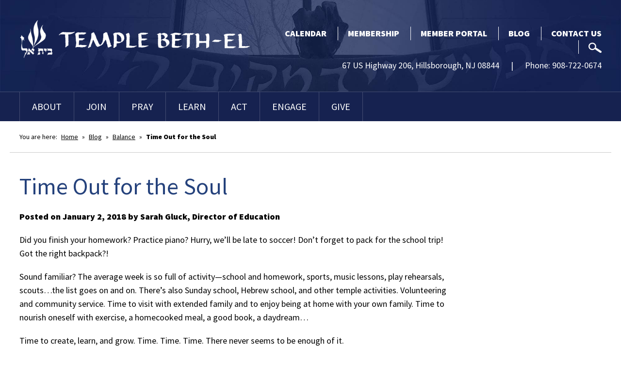

--- FILE ---
content_type: text/html; charset=UTF-8
request_url: https://www.ourbethel.org/2018/01/time-out-for-the-soul/
body_size: 14013
content:
<!DOCTYPE html>
<!--[if IEMobile 7 ]> <html dir="ltr" lang="en" prefix="og: https://ogp.me/ns#"class="no-js iem7"> <![endif]-->
<!--[if lt IE 7 ]> <html dir="ltr" lang="en" prefix="og: https://ogp.me/ns#" class="no-js ie6"> <![endif]-->
<!--[if IE 7 ]>    <html dir="ltr" lang="en" prefix="og: https://ogp.me/ns#" class="no-js ie7"> <![endif]-->
<!--[if IE 8 ]>    <html dir="ltr" lang="en" prefix="og: https://ogp.me/ns#" class="no-js ie8"> <![endif]-->
<!--[if (gte IE 9)|(gt IEMobile 7)|!(IEMobile)|!(IE)]><!--><html dir="ltr" lang="en" prefix="og: https://ogp.me/ns#" class="no-js"><!--<![endif]-->

<head>

    <meta charset="utf-8">
    <title>Time Out for the Soul | Temple Beth-El - Reform Temple in Somerset County, NJTemple Beth-El</title>
    <meta name="viewport" content="width=device-width, initial-scale=1.0">
    <meta name="description" content="">
    <meta name="author" content="">

	<!-- Open graph tags -->
        <meta property="og:title" content="Time Out for the Soul" />
	<meta property="og:description" content="" />
    <meta property="og:url" content="https://www.ourbethel.org/2018/01/time-out-for-the-soul/" />
    <meta property="og:image:url" content="" />
    <meta property="og:image:type" content="image/jpeg" />
	<meta property="og:image:width" content="1500" />
	<meta property="og:image:height" content="788" />
    
	<!-- CSS -->
    <link type="text/css" href="https://www.ourbethel.org/wp-content/themes/ourbethel/css/bootstrap.min.css" rel="stylesheet">
    <link type="text/css" href="https://www.ourbethel.org/wp-content/themes/ourbethel/style.css" rel="stylesheet" media="screen">
    <link type="text/css" href="https://www.ourbethel.org/wp-content/themes/ourbethel/navigation.css" rel="stylesheet" media="screen">

    <!-- HTML5 shim, for IE6-8 support of HTML5 elements -->
    <!--[if lt IE 9]><script src="http://html5shim.googlecode.com/svn/trunk/html5.js"></script><![endif]-->

    <!-- Favicon and touch icons -->
    <link rel="apple-touch-icon-precomposed" sizes="144x144" href="https://www.ourbethel.org/wp-content/themes/ourbethel/icons/apple-touch-icon-144-precomposed.png">
    <link rel="apple-touch-icon-precomposed" sizes="114x114" href="https://www.ourbethel.org/wp-content/themes/ourbethel/icons/apple-touch-icon-114-precomposed.png">
	<link rel="apple-touch-icon-precomposed" sizes="72x72" href="https://www.ourbethel.org/wp-content/themes/ourbethel/icons/apple-touch-icon-72-precomposed.png">
	<link rel="apple-touch-icon-precomposed" href="https://www.ourbethel.org/wp-content/themes/ourbethel/icons/apple-touch-icon-57-precomposed.png">
	<link rel="shortcut icon" href="https://www.ourbethel.org/wp-content/themes/ourbethel/icons/favicon.png">
    
    <!-- Google Fonts -->
	<link rel="preconnect" href="https://fonts.googleapis.com">
	<link rel="preconnect" href="https://fonts.gstatic.com" crossorigin>
	<link href="https://fonts.googleapis.com/css2?family=Source+Sans+Pro:ital,wght@0,200;0,300;0,400;0,600;0,900;1,200;1,300;1,400;1,600;1,700;1,900&display=swap" rel="stylesheet">
    
	<!-- Google tag (gtag.js) -->
	<script async src="https://www.googletagmanager.com/gtag/js?id=G-MHCFY7868W"></script>
	<script>
	  window.dataLayer = window.dataLayer || [];
	  function gtag(){dataLayer.push(arguments);}
	  gtag('js', new Date());

	  gtag('config', 'G-MHCFY7868W');
	</script>
    
    <!-- Feeds -->
    <link rel="pingback" href="https://www.ourbethel.org/xmlrpc.php" />
    <link rel="alternate" type="application/rss+xml" title="Temple Beth-El" href="https://www.ourbethel.org/feed/" />
    <link rel="alternate" type="application/atom+xml" title="Temple Beth-El" href="https://www.ourbethel.org/feed/atom/" />

	<!-- Wordpress head functions -->    
        
		<!-- All in One SEO 4.9.3 - aioseo.com -->
	<meta name="robots" content="max-image-preview:large" />
	<meta name="author" content="Amy Rubin"/>
	<link rel="canonical" href="https://www.ourbethel.org/2018/01/time-out-for-the-soul/" />
	<meta name="generator" content="All in One SEO (AIOSEO) 4.9.3" />
		<meta property="og:locale" content="en_US" />
		<meta property="og:site_name" content="Temple Beth-El | Reform Temple in Somerset County, NJ" />
		<meta property="og:type" content="article" />
		<meta property="og:title" content="Time Out for the Soul | Temple Beth-El - Reform Temple in Somerset County, NJ" />
		<meta property="og:url" content="https://www.ourbethel.org/2018/01/time-out-for-the-soul/" />
		<meta property="article:published_time" content="2018-01-02T19:32:13+00:00" />
		<meta property="article:modified_time" content="2018-01-02T19:32:13+00:00" />
		<meta name="twitter:card" content="summary" />
		<meta name="twitter:title" content="Time Out for the Soul | Temple Beth-El - Reform Temple in Somerset County, NJ" />
		<script type="application/ld+json" class="aioseo-schema">
			{"@context":"https:\/\/schema.org","@graph":[{"@type":"Article","@id":"https:\/\/www.ourbethel.org\/2018\/01\/time-out-for-the-soul\/#article","name":"Time Out for the Soul | Temple Beth-El - Reform Temple in Somerset County, NJ","headline":"Time Out for the Soul","author":{"@id":"https:\/\/www.ourbethel.org\/author\/amyr\/#author"},"publisher":{"@id":"https:\/\/www.ourbethel.org\/#organization"},"datePublished":"2018-01-02T14:32:13-05:00","dateModified":"2018-01-02T14:32:13-05:00","inLanguage":"en","mainEntityOfPage":{"@id":"https:\/\/www.ourbethel.org\/2018\/01\/time-out-for-the-soul\/#webpage"},"isPartOf":{"@id":"https:\/\/www.ourbethel.org\/2018\/01\/time-out-for-the-soul\/#webpage"},"articleSection":"Balance, Parenting, Shabbat"},{"@type":"BreadcrumbList","@id":"https:\/\/www.ourbethel.org\/2018\/01\/time-out-for-the-soul\/#breadcrumblist","itemListElement":[{"@type":"ListItem","@id":"https:\/\/www.ourbethel.org#listItem","position":1,"name":"Home","item":"https:\/\/www.ourbethel.org","nextItem":{"@type":"ListItem","@id":"https:\/\/www.ourbethel.org\/balance\/#listItem","name":"Balance"}},{"@type":"ListItem","@id":"https:\/\/www.ourbethel.org\/balance\/#listItem","position":2,"name":"Balance","item":"https:\/\/www.ourbethel.org\/balance\/","nextItem":{"@type":"ListItem","@id":"https:\/\/www.ourbethel.org\/2018\/01\/time-out-for-the-soul\/#listItem","name":"Time Out for the Soul"},"previousItem":{"@type":"ListItem","@id":"https:\/\/www.ourbethel.org#listItem","name":"Home"}},{"@type":"ListItem","@id":"https:\/\/www.ourbethel.org\/2018\/01\/time-out-for-the-soul\/#listItem","position":3,"name":"Time Out for the Soul","previousItem":{"@type":"ListItem","@id":"https:\/\/www.ourbethel.org\/balance\/#listItem","name":"Balance"}}]},{"@type":"Organization","@id":"https:\/\/www.ourbethel.org\/#organization","name":"Temple Beth-El","description":"Reform Temple in Somerset County, NJ","url":"https:\/\/www.ourbethel.org\/"},{"@type":"Person","@id":"https:\/\/www.ourbethel.org\/author\/amyr\/#author","url":"https:\/\/www.ourbethel.org\/author\/amyr\/","name":"Amy Rubin","image":{"@type":"ImageObject","@id":"https:\/\/www.ourbethel.org\/2018\/01\/time-out-for-the-soul\/#authorImage","url":"https:\/\/secure.gravatar.com\/avatar\/3149cb9ff326ca10489d720a936c069bc44c0893cd85f8a33b0247b2bfbd189c?s=96&d=mm&r=g","width":96,"height":96,"caption":"Amy Rubin"}},{"@type":"WebPage","@id":"https:\/\/www.ourbethel.org\/2018\/01\/time-out-for-the-soul\/#webpage","url":"https:\/\/www.ourbethel.org\/2018\/01\/time-out-for-the-soul\/","name":"Time Out for the Soul | Temple Beth-El - Reform Temple in Somerset County, NJ","inLanguage":"en","isPartOf":{"@id":"https:\/\/www.ourbethel.org\/#website"},"breadcrumb":{"@id":"https:\/\/www.ourbethel.org\/2018\/01\/time-out-for-the-soul\/#breadcrumblist"},"author":{"@id":"https:\/\/www.ourbethel.org\/author\/amyr\/#author"},"creator":{"@id":"https:\/\/www.ourbethel.org\/author\/amyr\/#author"},"datePublished":"2018-01-02T14:32:13-05:00","dateModified":"2018-01-02T14:32:13-05:00"},{"@type":"WebSite","@id":"https:\/\/www.ourbethel.org\/#website","url":"https:\/\/www.ourbethel.org\/","name":"Temple Beth-El","description":"Reform Temple in Somerset County, NJ","inLanguage":"en","publisher":{"@id":"https:\/\/www.ourbethel.org\/#organization"}}]}
		</script>
		<!-- All in One SEO -->

<link rel="alternate" title="oEmbed (JSON)" type="application/json+oembed" href="https://www.ourbethel.org/wp-json/oembed/1.0/embed?url=https%3A%2F%2Fwww.ourbethel.org%2F2018%2F01%2Ftime-out-for-the-soul%2F" />
<link rel="alternate" title="oEmbed (XML)" type="text/xml+oembed" href="https://www.ourbethel.org/wp-json/oembed/1.0/embed?url=https%3A%2F%2Fwww.ourbethel.org%2F2018%2F01%2Ftime-out-for-the-soul%2F&#038;format=xml" />
<style id='wp-img-auto-sizes-contain-inline-css' type='text/css'>
img:is([sizes=auto i],[sizes^="auto," i]){contain-intrinsic-size:3000px 1500px}
/*# sourceURL=wp-img-auto-sizes-contain-inline-css */
</style>
<style id='wp-emoji-styles-inline-css' type='text/css'>

	img.wp-smiley, img.emoji {
		display: inline !important;
		border: none !important;
		box-shadow: none !important;
		height: 1em !important;
		width: 1em !important;
		margin: 0 0.07em !important;
		vertical-align: -0.1em !important;
		background: none !important;
		padding: 0 !important;
	}
/*# sourceURL=wp-emoji-styles-inline-css */
</style>
<style id='wp-block-library-inline-css' type='text/css'>
:root{--wp-block-synced-color:#7a00df;--wp-block-synced-color--rgb:122,0,223;--wp-bound-block-color:var(--wp-block-synced-color);--wp-editor-canvas-background:#ddd;--wp-admin-theme-color:#007cba;--wp-admin-theme-color--rgb:0,124,186;--wp-admin-theme-color-darker-10:#006ba1;--wp-admin-theme-color-darker-10--rgb:0,107,160.5;--wp-admin-theme-color-darker-20:#005a87;--wp-admin-theme-color-darker-20--rgb:0,90,135;--wp-admin-border-width-focus:2px}@media (min-resolution:192dpi){:root{--wp-admin-border-width-focus:1.5px}}.wp-element-button{cursor:pointer}:root .has-very-light-gray-background-color{background-color:#eee}:root .has-very-dark-gray-background-color{background-color:#313131}:root .has-very-light-gray-color{color:#eee}:root .has-very-dark-gray-color{color:#313131}:root .has-vivid-green-cyan-to-vivid-cyan-blue-gradient-background{background:linear-gradient(135deg,#00d084,#0693e3)}:root .has-purple-crush-gradient-background{background:linear-gradient(135deg,#34e2e4,#4721fb 50%,#ab1dfe)}:root .has-hazy-dawn-gradient-background{background:linear-gradient(135deg,#faaca8,#dad0ec)}:root .has-subdued-olive-gradient-background{background:linear-gradient(135deg,#fafae1,#67a671)}:root .has-atomic-cream-gradient-background{background:linear-gradient(135deg,#fdd79a,#004a59)}:root .has-nightshade-gradient-background{background:linear-gradient(135deg,#330968,#31cdcf)}:root .has-midnight-gradient-background{background:linear-gradient(135deg,#020381,#2874fc)}:root{--wp--preset--font-size--normal:16px;--wp--preset--font-size--huge:42px}.has-regular-font-size{font-size:1em}.has-larger-font-size{font-size:2.625em}.has-normal-font-size{font-size:var(--wp--preset--font-size--normal)}.has-huge-font-size{font-size:var(--wp--preset--font-size--huge)}.has-text-align-center{text-align:center}.has-text-align-left{text-align:left}.has-text-align-right{text-align:right}.has-fit-text{white-space:nowrap!important}#end-resizable-editor-section{display:none}.aligncenter{clear:both}.items-justified-left{justify-content:flex-start}.items-justified-center{justify-content:center}.items-justified-right{justify-content:flex-end}.items-justified-space-between{justify-content:space-between}.screen-reader-text{border:0;clip-path:inset(50%);height:1px;margin:-1px;overflow:hidden;padding:0;position:absolute;width:1px;word-wrap:normal!important}.screen-reader-text:focus{background-color:#ddd;clip-path:none;color:#444;display:block;font-size:1em;height:auto;left:5px;line-height:normal;padding:15px 23px 14px;text-decoration:none;top:5px;width:auto;z-index:100000}html :where(.has-border-color){border-style:solid}html :where([style*=border-top-color]){border-top-style:solid}html :where([style*=border-right-color]){border-right-style:solid}html :where([style*=border-bottom-color]){border-bottom-style:solid}html :where([style*=border-left-color]){border-left-style:solid}html :where([style*=border-width]){border-style:solid}html :where([style*=border-top-width]){border-top-style:solid}html :where([style*=border-right-width]){border-right-style:solid}html :where([style*=border-bottom-width]){border-bottom-style:solid}html :where([style*=border-left-width]){border-left-style:solid}html :where(img[class*=wp-image-]){height:auto;max-width:100%}:where(figure){margin:0 0 1em}html :where(.is-position-sticky){--wp-admin--admin-bar--position-offset:var(--wp-admin--admin-bar--height,0px)}@media screen and (max-width:600px){html :where(.is-position-sticky){--wp-admin--admin-bar--position-offset:0px}}

/*# sourceURL=wp-block-library-inline-css */
</style><style id='global-styles-inline-css' type='text/css'>
:root{--wp--preset--aspect-ratio--square: 1;--wp--preset--aspect-ratio--4-3: 4/3;--wp--preset--aspect-ratio--3-4: 3/4;--wp--preset--aspect-ratio--3-2: 3/2;--wp--preset--aspect-ratio--2-3: 2/3;--wp--preset--aspect-ratio--16-9: 16/9;--wp--preset--aspect-ratio--9-16: 9/16;--wp--preset--color--black: #000000;--wp--preset--color--cyan-bluish-gray: #abb8c3;--wp--preset--color--white: #ffffff;--wp--preset--color--pale-pink: #f78da7;--wp--preset--color--vivid-red: #cf2e2e;--wp--preset--color--luminous-vivid-orange: #ff6900;--wp--preset--color--luminous-vivid-amber: #fcb900;--wp--preset--color--light-green-cyan: #7bdcb5;--wp--preset--color--vivid-green-cyan: #00d084;--wp--preset--color--pale-cyan-blue: #8ed1fc;--wp--preset--color--vivid-cyan-blue: #0693e3;--wp--preset--color--vivid-purple: #9b51e0;--wp--preset--gradient--vivid-cyan-blue-to-vivid-purple: linear-gradient(135deg,rgb(6,147,227) 0%,rgb(155,81,224) 100%);--wp--preset--gradient--light-green-cyan-to-vivid-green-cyan: linear-gradient(135deg,rgb(122,220,180) 0%,rgb(0,208,130) 100%);--wp--preset--gradient--luminous-vivid-amber-to-luminous-vivid-orange: linear-gradient(135deg,rgb(252,185,0) 0%,rgb(255,105,0) 100%);--wp--preset--gradient--luminous-vivid-orange-to-vivid-red: linear-gradient(135deg,rgb(255,105,0) 0%,rgb(207,46,46) 100%);--wp--preset--gradient--very-light-gray-to-cyan-bluish-gray: linear-gradient(135deg,rgb(238,238,238) 0%,rgb(169,184,195) 100%);--wp--preset--gradient--cool-to-warm-spectrum: linear-gradient(135deg,rgb(74,234,220) 0%,rgb(151,120,209) 20%,rgb(207,42,186) 40%,rgb(238,44,130) 60%,rgb(251,105,98) 80%,rgb(254,248,76) 100%);--wp--preset--gradient--blush-light-purple: linear-gradient(135deg,rgb(255,206,236) 0%,rgb(152,150,240) 100%);--wp--preset--gradient--blush-bordeaux: linear-gradient(135deg,rgb(254,205,165) 0%,rgb(254,45,45) 50%,rgb(107,0,62) 100%);--wp--preset--gradient--luminous-dusk: linear-gradient(135deg,rgb(255,203,112) 0%,rgb(199,81,192) 50%,rgb(65,88,208) 100%);--wp--preset--gradient--pale-ocean: linear-gradient(135deg,rgb(255,245,203) 0%,rgb(182,227,212) 50%,rgb(51,167,181) 100%);--wp--preset--gradient--electric-grass: linear-gradient(135deg,rgb(202,248,128) 0%,rgb(113,206,126) 100%);--wp--preset--gradient--midnight: linear-gradient(135deg,rgb(2,3,129) 0%,rgb(40,116,252) 100%);--wp--preset--font-size--small: 13px;--wp--preset--font-size--medium: 20px;--wp--preset--font-size--large: 36px;--wp--preset--font-size--x-large: 42px;--wp--preset--spacing--20: 0.44rem;--wp--preset--spacing--30: 0.67rem;--wp--preset--spacing--40: 1rem;--wp--preset--spacing--50: 1.5rem;--wp--preset--spacing--60: 2.25rem;--wp--preset--spacing--70: 3.38rem;--wp--preset--spacing--80: 5.06rem;--wp--preset--shadow--natural: 6px 6px 9px rgba(0, 0, 0, 0.2);--wp--preset--shadow--deep: 12px 12px 50px rgba(0, 0, 0, 0.4);--wp--preset--shadow--sharp: 6px 6px 0px rgba(0, 0, 0, 0.2);--wp--preset--shadow--outlined: 6px 6px 0px -3px rgb(255, 255, 255), 6px 6px rgb(0, 0, 0);--wp--preset--shadow--crisp: 6px 6px 0px rgb(0, 0, 0);}:where(.is-layout-flex){gap: 0.5em;}:where(.is-layout-grid){gap: 0.5em;}body .is-layout-flex{display: flex;}.is-layout-flex{flex-wrap: wrap;align-items: center;}.is-layout-flex > :is(*, div){margin: 0;}body .is-layout-grid{display: grid;}.is-layout-grid > :is(*, div){margin: 0;}:where(.wp-block-columns.is-layout-flex){gap: 2em;}:where(.wp-block-columns.is-layout-grid){gap: 2em;}:where(.wp-block-post-template.is-layout-flex){gap: 1.25em;}:where(.wp-block-post-template.is-layout-grid){gap: 1.25em;}.has-black-color{color: var(--wp--preset--color--black) !important;}.has-cyan-bluish-gray-color{color: var(--wp--preset--color--cyan-bluish-gray) !important;}.has-white-color{color: var(--wp--preset--color--white) !important;}.has-pale-pink-color{color: var(--wp--preset--color--pale-pink) !important;}.has-vivid-red-color{color: var(--wp--preset--color--vivid-red) !important;}.has-luminous-vivid-orange-color{color: var(--wp--preset--color--luminous-vivid-orange) !important;}.has-luminous-vivid-amber-color{color: var(--wp--preset--color--luminous-vivid-amber) !important;}.has-light-green-cyan-color{color: var(--wp--preset--color--light-green-cyan) !important;}.has-vivid-green-cyan-color{color: var(--wp--preset--color--vivid-green-cyan) !important;}.has-pale-cyan-blue-color{color: var(--wp--preset--color--pale-cyan-blue) !important;}.has-vivid-cyan-blue-color{color: var(--wp--preset--color--vivid-cyan-blue) !important;}.has-vivid-purple-color{color: var(--wp--preset--color--vivid-purple) !important;}.has-black-background-color{background-color: var(--wp--preset--color--black) !important;}.has-cyan-bluish-gray-background-color{background-color: var(--wp--preset--color--cyan-bluish-gray) !important;}.has-white-background-color{background-color: var(--wp--preset--color--white) !important;}.has-pale-pink-background-color{background-color: var(--wp--preset--color--pale-pink) !important;}.has-vivid-red-background-color{background-color: var(--wp--preset--color--vivid-red) !important;}.has-luminous-vivid-orange-background-color{background-color: var(--wp--preset--color--luminous-vivid-orange) !important;}.has-luminous-vivid-amber-background-color{background-color: var(--wp--preset--color--luminous-vivid-amber) !important;}.has-light-green-cyan-background-color{background-color: var(--wp--preset--color--light-green-cyan) !important;}.has-vivid-green-cyan-background-color{background-color: var(--wp--preset--color--vivid-green-cyan) !important;}.has-pale-cyan-blue-background-color{background-color: var(--wp--preset--color--pale-cyan-blue) !important;}.has-vivid-cyan-blue-background-color{background-color: var(--wp--preset--color--vivid-cyan-blue) !important;}.has-vivid-purple-background-color{background-color: var(--wp--preset--color--vivid-purple) !important;}.has-black-border-color{border-color: var(--wp--preset--color--black) !important;}.has-cyan-bluish-gray-border-color{border-color: var(--wp--preset--color--cyan-bluish-gray) !important;}.has-white-border-color{border-color: var(--wp--preset--color--white) !important;}.has-pale-pink-border-color{border-color: var(--wp--preset--color--pale-pink) !important;}.has-vivid-red-border-color{border-color: var(--wp--preset--color--vivid-red) !important;}.has-luminous-vivid-orange-border-color{border-color: var(--wp--preset--color--luminous-vivid-orange) !important;}.has-luminous-vivid-amber-border-color{border-color: var(--wp--preset--color--luminous-vivid-amber) !important;}.has-light-green-cyan-border-color{border-color: var(--wp--preset--color--light-green-cyan) !important;}.has-vivid-green-cyan-border-color{border-color: var(--wp--preset--color--vivid-green-cyan) !important;}.has-pale-cyan-blue-border-color{border-color: var(--wp--preset--color--pale-cyan-blue) !important;}.has-vivid-cyan-blue-border-color{border-color: var(--wp--preset--color--vivid-cyan-blue) !important;}.has-vivid-purple-border-color{border-color: var(--wp--preset--color--vivid-purple) !important;}.has-vivid-cyan-blue-to-vivid-purple-gradient-background{background: var(--wp--preset--gradient--vivid-cyan-blue-to-vivid-purple) !important;}.has-light-green-cyan-to-vivid-green-cyan-gradient-background{background: var(--wp--preset--gradient--light-green-cyan-to-vivid-green-cyan) !important;}.has-luminous-vivid-amber-to-luminous-vivid-orange-gradient-background{background: var(--wp--preset--gradient--luminous-vivid-amber-to-luminous-vivid-orange) !important;}.has-luminous-vivid-orange-to-vivid-red-gradient-background{background: var(--wp--preset--gradient--luminous-vivid-orange-to-vivid-red) !important;}.has-very-light-gray-to-cyan-bluish-gray-gradient-background{background: var(--wp--preset--gradient--very-light-gray-to-cyan-bluish-gray) !important;}.has-cool-to-warm-spectrum-gradient-background{background: var(--wp--preset--gradient--cool-to-warm-spectrum) !important;}.has-blush-light-purple-gradient-background{background: var(--wp--preset--gradient--blush-light-purple) !important;}.has-blush-bordeaux-gradient-background{background: var(--wp--preset--gradient--blush-bordeaux) !important;}.has-luminous-dusk-gradient-background{background: var(--wp--preset--gradient--luminous-dusk) !important;}.has-pale-ocean-gradient-background{background: var(--wp--preset--gradient--pale-ocean) !important;}.has-electric-grass-gradient-background{background: var(--wp--preset--gradient--electric-grass) !important;}.has-midnight-gradient-background{background: var(--wp--preset--gradient--midnight) !important;}.has-small-font-size{font-size: var(--wp--preset--font-size--small) !important;}.has-medium-font-size{font-size: var(--wp--preset--font-size--medium) !important;}.has-large-font-size{font-size: var(--wp--preset--font-size--large) !important;}.has-x-large-font-size{font-size: var(--wp--preset--font-size--x-large) !important;}
/*# sourceURL=global-styles-inline-css */
</style>

<style id='classic-theme-styles-inline-css' type='text/css'>
/*! This file is auto-generated */
.wp-block-button__link{color:#fff;background-color:#32373c;border-radius:9999px;box-shadow:none;text-decoration:none;padding:calc(.667em + 2px) calc(1.333em + 2px);font-size:1.125em}.wp-block-file__button{background:#32373c;color:#fff;text-decoration:none}
/*# sourceURL=/wp-includes/css/classic-themes.min.css */
</style>
<link rel='stylesheet' id='events-manager-css' href='https://www.ourbethel.org/wp-content/plugins/events-manager/includes/css/events-manager.min.css?ver=7.2.3.1' type='text/css' media='all' />
<style id='events-manager-inline-css' type='text/css'>
body .em { --font-family : inherit; --font-weight : inherit; --font-size : 1em; --line-height : inherit; }
/*# sourceURL=events-manager-inline-css */
</style>
<link rel='stylesheet' id='forget-about-shortcode-buttons-css' href='https://www.ourbethel.org/wp-content/plugins/forget-about-shortcode-buttons/public/css/button-styles.css?ver=2.1.3' type='text/css' media='all' />
<script type="text/javascript" src="https://www.ourbethel.org/wp-includes/js/jquery/jquery.min.js?ver=3.7.1" id="jquery-core-js"></script>
<script type="text/javascript" src="https://www.ourbethel.org/wp-includes/js/jquery/jquery-migrate.min.js?ver=3.4.1" id="jquery-migrate-js"></script>
<script type="text/javascript" src="https://www.ourbethel.org/wp-includes/js/jquery/ui/core.min.js?ver=1.13.3" id="jquery-ui-core-js"></script>
<script type="text/javascript" src="https://www.ourbethel.org/wp-includes/js/jquery/ui/mouse.min.js?ver=1.13.3" id="jquery-ui-mouse-js"></script>
<script type="text/javascript" src="https://www.ourbethel.org/wp-includes/js/jquery/ui/sortable.min.js?ver=1.13.3" id="jquery-ui-sortable-js"></script>
<script type="text/javascript" src="https://www.ourbethel.org/wp-includes/js/jquery/ui/datepicker.min.js?ver=1.13.3" id="jquery-ui-datepicker-js"></script>
<script type="text/javascript" id="jquery-ui-datepicker-js-after">
/* <![CDATA[ */
jQuery(function(jQuery){jQuery.datepicker.setDefaults({"closeText":"Close","currentText":"Today","monthNames":["January","February","March","April","May","June","July","August","September","October","November","December"],"monthNamesShort":["Jan","Feb","Mar","Apr","May","Jun","Jul","Aug","Sep","Oct","Nov","Dec"],"nextText":"Next","prevText":"Previous","dayNames":["Sunday","Monday","Tuesday","Wednesday","Thursday","Friday","Saturday"],"dayNamesShort":["Sun","Mon","Tue","Wed","Thu","Fri","Sat"],"dayNamesMin":["S","M","T","W","T","F","S"],"dateFormat":"MM d, yy","firstDay":0,"isRTL":false});});
//# sourceURL=jquery-ui-datepicker-js-after
/* ]]> */
</script>
<script type="text/javascript" src="https://www.ourbethel.org/wp-includes/js/jquery/ui/resizable.min.js?ver=1.13.3" id="jquery-ui-resizable-js"></script>
<script type="text/javascript" src="https://www.ourbethel.org/wp-includes/js/jquery/ui/draggable.min.js?ver=1.13.3" id="jquery-ui-draggable-js"></script>
<script type="text/javascript" src="https://www.ourbethel.org/wp-includes/js/jquery/ui/controlgroup.min.js?ver=1.13.3" id="jquery-ui-controlgroup-js"></script>
<script type="text/javascript" src="https://www.ourbethel.org/wp-includes/js/jquery/ui/checkboxradio.min.js?ver=1.13.3" id="jquery-ui-checkboxradio-js"></script>
<script type="text/javascript" src="https://www.ourbethel.org/wp-includes/js/jquery/ui/button.min.js?ver=1.13.3" id="jquery-ui-button-js"></script>
<script type="text/javascript" src="https://www.ourbethel.org/wp-includes/js/jquery/ui/dialog.min.js?ver=1.13.3" id="jquery-ui-dialog-js"></script>
<script type="text/javascript" id="events-manager-js-extra">
/* <![CDATA[ */
var EM = {"ajaxurl":"https://www.ourbethel.org/wp-admin/admin-ajax.php","locationajaxurl":"https://www.ourbethel.org/wp-admin/admin-ajax.php?action=locations_search","firstDay":"0","locale":"en","dateFormat":"yy-mm-dd","ui_css":"https://www.ourbethel.org/wp-content/plugins/events-manager/includes/css/jquery-ui/build.min.css","show24hours":"0","is_ssl":"1","autocomplete_limit":"10","calendar":{"breakpoints":{"small":560,"medium":908,"large":false},"month_format":"M Y"},"phone":"","datepicker":{"format":"m/d/Y"},"search":{"breakpoints":{"small":650,"medium":850,"full":false}},"url":"https://www.ourbethel.org/wp-content/plugins/events-manager","assets":{"input.em-uploader":{"js":{"em-uploader":{"url":"https://www.ourbethel.org/wp-content/plugins/events-manager/includes/js/em-uploader.js?v=7.2.3.1","event":"em_uploader_ready"}}},".em-event-editor":{"js":{"event-editor":{"url":"https://www.ourbethel.org/wp-content/plugins/events-manager/includes/js/events-manager-event-editor.js?v=7.2.3.1","event":"em_event_editor_ready"}},"css":{"event-editor":"https://www.ourbethel.org/wp-content/plugins/events-manager/includes/css/events-manager-event-editor.min.css?v=7.2.3.1"}},".em-recurrence-sets, .em-timezone":{"js":{"luxon":{"url":"luxon/luxon.js?v=7.2.3.1","event":"em_luxon_ready"}}},".em-booking-form, #em-booking-form, .em-booking-recurring, .em-event-booking-form":{"js":{"em-bookings":{"url":"https://www.ourbethel.org/wp-content/plugins/events-manager/includes/js/bookingsform.js?v=7.2.3.1","event":"em_booking_form_js_loaded"}}},"#em-opt-archetypes":{"js":{"archetypes":"https://www.ourbethel.org/wp-content/plugins/events-manager/includes/js/admin-archetype-editor.js?v=7.2.3.1","archetypes_ms":"https://www.ourbethel.org/wp-content/plugins/events-manager/includes/js/admin-archetypes.js?v=7.2.3.1","qs":"qs/qs.js?v=7.2.3.1"}}},"cached":"","bookingInProgress":"Please wait while the booking is being submitted.","tickets_save":"Save Ticket","bookingajaxurl":"https://www.ourbethel.org/wp-admin/admin-ajax.php","bookings_export_save":"Export Bookings","bookings_settings_save":"Save Settings","booking_delete":"Are you sure you want to delete?","booking_offset":"30","bookings":{"submit_button":{"text":{"default":"Send your booking","free":"Send your booking","payment":"Send your booking","processing":"Processing ..."}},"update_listener":""},"bb_full":"Sold Out","bb_book":"Book Now","bb_booking":"Booking...","bb_booked":"Booking Submitted","bb_error":"Booking Error. Try again?","bb_cancel":"Cancel","bb_canceling":"Canceling...","bb_cancelled":"Cancelled","bb_cancel_error":"Cancellation Error. Try again?","txt_search":"Search","txt_searching":"Searching...","txt_loading":"Loading..."};
//# sourceURL=events-manager-js-extra
/* ]]> */
</script>
<script type="text/javascript" src="https://www.ourbethel.org/wp-content/plugins/events-manager/includes/js/events-manager.js?ver=7.2.3.1" id="events-manager-js"></script>
<script type="text/javascript" src="https://www.ourbethel.org/wp-content/plugins/revslider/public/assets/js/rbtools.min.js?ver=6.5.18" async id="tp-tools-js"></script>
<script type="text/javascript" src="https://www.ourbethel.org/wp-content/plugins/revslider/public/assets/js/rs6.min.js?ver=6.5.31" async id="revmin-js"></script>
<link rel="https://api.w.org/" href="https://www.ourbethel.org/wp-json/" /><link rel="alternate" title="JSON" type="application/json" href="https://www.ourbethel.org/wp-json/wp/v2/posts/800" /><link rel="EditURI" type="application/rsd+xml" title="RSD" href="https://www.ourbethel.org/xmlrpc.php?rsd" />
<link rel='shortlink' href='https://www.ourbethel.org/?p=800' />
<meta name="generator" content="Powered by Slider Revolution 6.5.31 - responsive, Mobile-Friendly Slider Plugin for WordPress with comfortable drag and drop interface." />
<script>function setREVStartSize(e){
			//window.requestAnimationFrame(function() {
				window.RSIW = window.RSIW===undefined ? window.innerWidth : window.RSIW;
				window.RSIH = window.RSIH===undefined ? window.innerHeight : window.RSIH;
				try {
					var pw = document.getElementById(e.c).parentNode.offsetWidth,
						newh;
					pw = pw===0 || isNaN(pw) || (e.l=="fullwidth" || e.layout=="fullwidth") ? window.RSIW : pw;
					e.tabw = e.tabw===undefined ? 0 : parseInt(e.tabw);
					e.thumbw = e.thumbw===undefined ? 0 : parseInt(e.thumbw);
					e.tabh = e.tabh===undefined ? 0 : parseInt(e.tabh);
					e.thumbh = e.thumbh===undefined ? 0 : parseInt(e.thumbh);
					e.tabhide = e.tabhide===undefined ? 0 : parseInt(e.tabhide);
					e.thumbhide = e.thumbhide===undefined ? 0 : parseInt(e.thumbhide);
					e.mh = e.mh===undefined || e.mh=="" || e.mh==="auto" ? 0 : parseInt(e.mh,0);
					if(e.layout==="fullscreen" || e.l==="fullscreen")
						newh = Math.max(e.mh,window.RSIH);
					else{
						e.gw = Array.isArray(e.gw) ? e.gw : [e.gw];
						for (var i in e.rl) if (e.gw[i]===undefined || e.gw[i]===0) e.gw[i] = e.gw[i-1];
						e.gh = e.el===undefined || e.el==="" || (Array.isArray(e.el) && e.el.length==0)? e.gh : e.el;
						e.gh = Array.isArray(e.gh) ? e.gh : [e.gh];
						for (var i in e.rl) if (e.gh[i]===undefined || e.gh[i]===0) e.gh[i] = e.gh[i-1];
											
						var nl = new Array(e.rl.length),
							ix = 0,
							sl;
						e.tabw = e.tabhide>=pw ? 0 : e.tabw;
						e.thumbw = e.thumbhide>=pw ? 0 : e.thumbw;
						e.tabh = e.tabhide>=pw ? 0 : e.tabh;
						e.thumbh = e.thumbhide>=pw ? 0 : e.thumbh;
						for (var i in e.rl) nl[i] = e.rl[i]<window.RSIW ? 0 : e.rl[i];
						sl = nl[0];
						for (var i in nl) if (sl>nl[i] && nl[i]>0) { sl = nl[i]; ix=i;}
						var m = pw>(e.gw[ix]+e.tabw+e.thumbw) ? 1 : (pw-(e.tabw+e.thumbw)) / (e.gw[ix]);
						newh =  (e.gh[ix] * m) + (e.tabh + e.thumbh);
					}
					var el = document.getElementById(e.c);
					if (el!==null && el) el.style.height = newh+"px";
					el = document.getElementById(e.c+"_wrapper");
					if (el!==null && el) {
						el.style.height = newh+"px";
						el.style.display = "block";
					}
				} catch(e){
					console.log("Failure at Presize of Slider:" + e)
				}
			//});
		  };</script>

<link rel='stylesheet' id='rs-plugin-settings-css' href='https://www.ourbethel.org/wp-content/plugins/revslider/public/assets/css/rs6.css?ver=6.5.31' type='text/css' media='all' />
<style id='rs-plugin-settings-inline-css' type='text/css'>
#rs-demo-id {}
/*# sourceURL=rs-plugin-settings-inline-css */
</style>
</head>

<body>

	<!-- Header -->
    <header class="wrap header">
    	<div class="container">
        	<div class="row">
				<div class="col-lg-5 col-lg-offset-0 col-md-5 col-md-offset-0 col-sm-6 col-sm-offset-3 col-xs-12 col-xs-offset-0">
					<a href="https://www.ourbethel.org" title="Return to the homepage"><img class="img-responsive" alt="Temple Beth-El" src="https://www.ourbethel.org/wp-content/themes/ourbethel/images/logo.png" /></a>
				</div>
				<div class="col-lg-7 col-md-7 col-sm-12 col-xs-12 right">
					<ul>
					<li id="menu-item-1216" class="menu-item menu-item-type-post_type menu-item-object-page menu-item-1216"><a href="https://www.ourbethel.org/about/calendar/">Calendar</a></li>
<li id="menu-item-1219" class="menu-item menu-item-type-post_type menu-item-object-page menu-item-1219"><a href="https://www.ourbethel.org/join/join-us/">Membership</a></li>
<li id="menu-item-5166" class="menu-item menu-item-type-custom menu-item-object-custom menu-item-5166"><a target="_blank" href="https://templebethelnj.shulcloud.com/">Member Portal</a></li>
<li id="menu-item-1218" class="menu-item menu-item-type-post_type menu-item-object-page current_page_parent menu-item-1218"><a href="https://www.ourbethel.org/blog/">Blog</a></li>
<li id="menu-item-1217" class="menu-item menu-item-type-post_type menu-item-object-page menu-item-1217"><a href="https://www.ourbethel.org/about/contact-us/">Contact Us</a></li>
																																								<li><a href="#" data-toggle="modal" data-target="#myModal"><img src="https://www.ourbethel.org/wp-content/themes/ourbethel/images/search-btn.png" alt="" /></a></li>
					</ul>

					<div class="modal fade center" id="myModal" tabindex="-1" role="dialog" aria-labelledby="myModalLabel">
					  <div class="modal-dialog" role="document">
						<div class="modal-content">
						  <div class="modal-body">
								<form role="search" method="get" class="search-form" action="https://www.ourbethel.org/">
								<input type="search" value="Search this website" onBlur="if(this.value=='') this.value='Search this website';" onFocus="if(this.value=='Search this website') this.value='';" name="s" />
								<button type="submit" class="search-submit">Go</button>
								</form>
							<button type="button" class="btn btn-default" data-dismiss="modal">Close</button>
						  </div>
						</div>
					  </div>
					</div>
					
					<p><a href="https://goo.gl/maps/NU8FSE9hmvw" target="_blank">67 US Highway 206, Hillsborough, NJ 08844</a>
						<span>|</span> Phone: <a href="tel:908-722-0674">908-722-0674</a>					</p>
				</div>
            </div>
        </div>
    </header>
    
    <!-- Main menu -->
	<nav class="wrap main-nav">
    	<div class="container">
        	<div class="row">
                <div class="col-lg-12 col-md-12 col-sm-12 col-xs-12 navbar navbar-default">
                    <div class="navbar-header">
                        <button type="button" class="navbar-toggle collapsed" data-toggle="collapse" data-target="#navbar-collapse-1" aria-expanded="false">
                            <span class="sr-only">Toggle navigation</span>
                            <span class="icon-bar"></span>
                            <span class="icon-bar"></span>
                            <span class="icon-bar"></span>
                        </button>
                        <a class="navbar-brand" href="#">Main Menu</a>
                    </div>
                    
                    <div id="navbar-collapse-1" class="collapse navbar-collapse"><ul id="main-menu" class="nav navbar-nav"><li id="menu-item-1220" class="menu-item menu-item-type-post_type menu-item-object-page menu-item-has-children menu-item-1220 dropdown"><a title="About" href="https://www.ourbethel.org/about/" data-toggle="dropdown" class="dropdown-toggle">About <span class="hidden-lg hidden-md visible-sm visible-xs caret"></span></a>
<ul role="menu" class=" dropdown-menu">
	<li id="menu-item-1221" class="menu-item menu-item-type-post_type menu-item-object-page menu-item-1221"><a title="About Us" href="https://www.ourbethel.org/about/about-us/">About Us</a></li>
	<li id="menu-item-1222" class="menu-item menu-item-type-post_type menu-item-object-page menu-item-1222"><a title="Our Vision" href="https://www.ourbethel.org/about/our-vision/">Our Vision</a></li>
	<li id="menu-item-1223" class="menu-item menu-item-type-post_type menu-item-object-page menu-item-1223"><a title="Our Clergy &#038; Staff" href="https://www.ourbethel.org/about/our-clergy-staff/">Our Clergy &#038; Staff</a></li>
	<li id="menu-item-4098" class="menu-item menu-item-type-post_type menu-item-object-page menu-item-4098"><a title="Ethics Code" href="https://www.ourbethel.org/about/ethics-code/">Ethics Code</a></li>
	<li id="menu-item-1224" class="menu-item menu-item-type-post_type menu-item-object-page menu-item-1224"><a title="Calendar" href="https://www.ourbethel.org/about/calendar/">Calendar</a></li>
	<li id="menu-item-1225" class="menu-item menu-item-type-post_type menu-item-object-page menu-item-1225"><a title="Leadership" href="https://www.ourbethel.org/about/leadership/">Leadership</a></li>
	<li id="menu-item-1226" class="menu-item menu-item-type-post_type menu-item-object-page menu-item-1226"><a title="Contact Us" href="https://www.ourbethel.org/about/contact-us/">Contact Us</a></li>
	<li id="menu-item-1227" class="menu-item menu-item-type-post_type menu-item-object-page menu-item-1227"><a title="Resources and News" href="https://www.ourbethel.org/about/resources/">Resources and News</a></li>
	<li id="menu-item-3178" class="ppr-new-window menu-item menu-item-type-post_type menu-item-object-page menu-item-3178"><a title="Member Portal" target="_blank" href="https://www.ourbethel.org/about/member-portal/">Member Portal</a></li>
</ul>
</li>
<li id="menu-item-1232" class="menu-item menu-item-type-post_type menu-item-object-page menu-item-has-children menu-item-1232 dropdown"><a title="Join" href="https://www.ourbethel.org/join/" data-toggle="dropdown" class="dropdown-toggle">Join <span class="hidden-lg hidden-md visible-sm visible-xs caret"></span></a>
<ul role="menu" class=" dropdown-menu">
	<li id="menu-item-1233" class="menu-item menu-item-type-post_type menu-item-object-page menu-item-1233"><a title="Join Us" href="https://www.ourbethel.org/join/join-us/">Join Us</a></li>
	<li id="menu-item-1234" class="menu-item menu-item-type-post_type menu-item-object-page menu-item-1234"><a title="Message from Our Rabbi" href="https://www.ourbethel.org/join/message-from-our-rabbi/">Message from Our Rabbi</a></li>
	<li id="menu-item-1235" class="menu-item menu-item-type-post_type menu-item-object-page menu-item-1235"><a title="Community" href="https://www.ourbethel.org/join/community/">Community</a></li>
	<li id="menu-item-1236" class="menu-item menu-item-type-post_type menu-item-object-page menu-item-1236"><a title="Interfaith Families" href="https://www.ourbethel.org/join/interfaith-families/">Interfaith Families</a></li>
	<li id="menu-item-1237" class="menu-item menu-item-type-post_type menu-item-object-page menu-item-1237"><a title="Choosing Judaism" href="https://www.ourbethel.org/join/choosing-judaism/">Choosing Judaism</a></li>
	<li id="menu-item-1238" class="menu-item menu-item-type-post_type menu-item-object-page menu-item-1238"><a title="Check Us Out" href="https://www.ourbethel.org/join/check-us-out/">Check Us Out</a></li>
</ul>
</li>
<li id="menu-item-1228" class="menu-item menu-item-type-post_type menu-item-object-page menu-item-has-children menu-item-1228 dropdown"><a title="Pray" href="https://www.ourbethel.org/pray/" data-toggle="dropdown" class="dropdown-toggle">Pray <span class="hidden-lg hidden-md visible-sm visible-xs caret"></span></a>
<ul role="menu" class=" dropdown-menu">
	<li id="menu-item-1239" class="menu-item menu-item-type-post_type menu-item-object-page menu-item-1239"><a title="Pray at TBE" href="https://www.ourbethel.org/pray/pray-at-tbe/">Pray at TBE</a></li>
	<li id="menu-item-1240" class="menu-item menu-item-type-post_type menu-item-object-page menu-item-1240"><a title="Shabbat at TBE" href="https://www.ourbethel.org/pray/shabbat-at-tbe/">Shabbat at TBE</a></li>
	<li id="menu-item-6858" class="menu-item menu-item-type-post_type menu-item-object-page menu-item-6858"><a title="Music at TBE" href="https://www.ourbethel.org/pray/music-at-tbe/">Music at TBE</a></li>
	<li id="menu-item-1229" class="menu-item menu-item-type-post_type menu-item-object-page menu-item-1229"><a title="Holidays &#038; Festivals" href="https://www.ourbethel.org/pray/holidays-festivals/">Holidays &#038; Festivals</a></li>
	<li id="menu-item-5148" class="menu-item menu-item-type-post_type menu-item-object-page menu-item-5148"><a title="High Holy Days" href="https://www.ourbethel.org/pray/high-holy-days/">High Holy Days</a></li>
	<li id="menu-item-1230" class="menu-item menu-item-type-post_type menu-item-object-page menu-item-1230"><a title="Lifecycles" href="https://www.ourbethel.org/pray/lifecycles/">Lifecycles</a></li>
	<li id="menu-item-1231" class="ppr-new-window menu-item menu-item-type-post_type menu-item-object-page menu-item-1231"><a title="Broadcasts" target="_blank" href="https://www.ourbethel.org/pray/broadcasts/">Broadcasts</a></li>
	<li id="menu-item-4604" class="menu-item menu-item-type-post_type menu-item-object-page menu-item-4604"><a title="Sermons" href="https://www.ourbethel.org/pray/sermons/">Sermons</a></li>
</ul>
</li>
<li id="menu-item-1241" class="menu-item menu-item-type-post_type menu-item-object-page menu-item-has-children menu-item-1241 dropdown"><a title="Learn" href="https://www.ourbethel.org/learn/" data-toggle="dropdown" class="dropdown-toggle">Learn <span class="hidden-lg hidden-md visible-sm visible-xs caret"></span></a>
<ul role="menu" class=" dropdown-menu">
	<li id="menu-item-1244" class="menu-item menu-item-type-post_type menu-item-object-page menu-item-1244"><a title="Learn at TBE" href="https://www.ourbethel.org/learn/learnattbe/">Learn at TBE</a></li>
	<li id="menu-item-1245" class="menu-item menu-item-type-post_type menu-item-object-page menu-item-1245"><a title="Religious School" href="https://www.ourbethel.org/learn/religious-school/">Religious School</a></li>
	<li id="menu-item-1246" class="menu-item menu-item-type-post_type menu-item-object-page menu-item-1246"><a title="Brit Mitzvah" href="https://www.ourbethel.org/learn/brit-mitzvah/">Brit Mitzvah</a></li>
	<li id="menu-item-1242" class="menu-item menu-item-type-post_type menu-item-object-page menu-item-1242"><a title="Beyond Brit Mitzvah" href="https://www.ourbethel.org/learn/beyond-brit-mitzvah/">Beyond Brit Mitzvah</a></li>
	<li id="menu-item-1243" class="menu-item menu-item-type-post_type menu-item-object-page menu-item-1243"><a title="Adult Learning" href="https://www.ourbethel.org/learn/adult-learning/">Adult Learning</a></li>
</ul>
</li>
<li id="menu-item-1247" class="menu-item menu-item-type-post_type menu-item-object-page menu-item-has-children menu-item-1247 dropdown"><a title="Act" href="https://www.ourbethel.org/act/" data-toggle="dropdown" class="dropdown-toggle">Act <span class="hidden-lg hidden-md visible-sm visible-xs caret"></span></a>
<ul role="menu" class=" dropdown-menu">
	<li id="menu-item-1251" class="menu-item menu-item-type-post_type menu-item-object-page menu-item-1251"><a title="Seeking Justice" href="https://www.ourbethel.org/act/seeking-justice/">Seeking Justice</a></li>
	<li id="menu-item-1252" class="menu-item menu-item-type-post_type menu-item-object-page menu-item-1252"><a title="Addressing Homelessness" href="https://www.ourbethel.org/act/addressing-homelessness/">Addressing Homelessness</a></li>
	<li id="menu-item-3984" class="menu-item menu-item-type-post_type menu-item-object-page menu-item-3984"><a title="Welcoming Refugees" href="https://www.ourbethel.org/act/welcoming-refugees/">Welcoming Refugees</a></li>
	<li id="menu-item-1253" class="menu-item menu-item-type-post_type menu-item-object-page menu-item-1253"><a title="Food Insecurity" href="https://www.ourbethel.org/act/food-insecurity/">Food Insecurity</a></li>
	<li id="menu-item-1248" class="menu-item menu-item-type-post_type menu-item-object-page menu-item-1248"><a title="Focus on the Environment" href="https://www.ourbethel.org/act/focus-on-the-environment/">Focus on the Environment</a></li>
	<li id="menu-item-1249" class="menu-item menu-item-type-post_type menu-item-object-page menu-item-1249"><a title="Interfaith Work" href="https://www.ourbethel.org/act/interfaith-work/">Interfaith Work</a></li>
	<li id="menu-item-1250" class="menu-item menu-item-type-post_type menu-item-object-page menu-item-1250"><a title="Advocacy with RAC-NJ" href="https://www.ourbethel.org/act/rac-nj/">Advocacy with RAC-NJ</a></li>
</ul>
</li>
<li id="menu-item-1254" class="menu-item menu-item-type-post_type menu-item-object-page menu-item-has-children menu-item-1254 dropdown"><a title="Engage" href="https://www.ourbethel.org/engage/" data-toggle="dropdown" class="dropdown-toggle">Engage <span class="hidden-lg hidden-md visible-sm visible-xs caret"></span></a>
<ul role="menu" class=" dropdown-menu">
	<li id="menu-item-1257" class="menu-item menu-item-type-post_type menu-item-object-page menu-item-1257"><a title="Get Involved" href="https://www.ourbethel.org/engage/get-involved/">Get Involved</a></li>
	<li id="menu-item-1258" class="menu-item menu-item-type-post_type menu-item-object-page menu-item-1258"><a title="Our Groups" href="https://www.ourbethel.org/engage/groups/">Our Groups</a></li>
	<li id="menu-item-1255" class="menu-item menu-item-type-post_type menu-item-object-page menu-item-1255"><a title="Committees" href="https://www.ourbethel.org/engage/committees/">Committees</a></li>
	<li id="menu-item-1256" class="menu-item menu-item-type-post_type menu-item-object-page menu-item-1256"><a title="Upcoming Events" href="https://www.ourbethel.org/engage/upcoming-events/">Upcoming Events</a></li>
</ul>
</li>
<li id="menu-item-1262" class="menu-item menu-item-type-post_type menu-item-object-page menu-item-has-children menu-item-1262 dropdown"><a title="Give" href="https://www.ourbethel.org/give/" data-toggle="dropdown" class="dropdown-toggle">Give <span class="hidden-lg hidden-md visible-sm visible-xs caret"></span></a>
<ul role="menu" class=" dropdown-menu">
	<li id="menu-item-1259" class="menu-item menu-item-type-post_type menu-item-object-page menu-item-1259"><a title="Our Giving Philosophy" href="https://www.ourbethel.org/give/our-giving-philosophy/">Our Giving Philosophy</a></li>
	<li id="menu-item-1260" class="menu-item menu-item-type-post_type menu-item-object-page menu-item-1260"><a title="Give Now" href="https://www.ourbethel.org/give/give-now/">Give Now</a></li>
	<li id="menu-item-1264" class="menu-item menu-item-type-post_type menu-item-object-page menu-item-1264"><a title="Our Funds" href="https://www.ourbethel.org/give/our-funds/">Our Funds</a></li>
	<li id="menu-item-1261" class="menu-item menu-item-type-post_type menu-item-object-page menu-item-1261"><a title="Annual Commitment" href="https://www.ourbethel.org/give/annual-commitment/">Annual Commitment</a></li>
	<li id="menu-item-1265" class="menu-item menu-item-type-post_type menu-item-object-page menu-item-1265"><a title="Create a Jewish Legacy" href="https://www.ourbethel.org/give/legacy-giving/">Create a Jewish Legacy</a></li>
	<li id="menu-item-1263" class="menu-item menu-item-type-post_type menu-item-object-page menu-item-1263"><a title="High Holy Day Appeal" href="https://www.ourbethel.org/give/high-holy-day-appeal/">High Holy Day Appeal</a></li>
</ul>
</li>
</ul></div>                </div>
            </div>
		</div>
	</nav>
    
   	<div class="container">
				<div class="row breadcrumb-bar">
			<div class="col-lg-12 col-md-12 col-sm-12 col-xs-12">
				<p>You are here: <a href="https://www.ourbethel.org/">Home</a> &raquo; <a href="https://www.ourbethel.org/blog/">Blog</a> &raquo; <a href="https://www.ourbethel.org/balance/">Balance</a> &raquo; <strong>Time Out for the Soul</strong></p>			</div>
		</div>
				
       	<div class="row">
			<div class="col-lg-9 col-md-9 col-sm-12 col-xs-12 post-800">
				<h1>Time Out for the Soul</h1>
				<p><strong>Posted on January 2, 2018 by Sarah Gluck, Director of Education</strong></p>
				<p>Did you finish your homework? Practice piano? Hurry, we’ll be late to soccer! Don’t forget to pack for the school trip! Got the right backpack?!</p>
<p>Sound familiar? The average week is so full of activity—school and homework, sports, music lessons, play rehearsals, scouts…the list goes on and on. There’s also Sunday school, Hebrew school, and other temple activities. Volunteering and community service. Time to visit with extended family and to enjoy being at home with your own family. Time to nourish oneself with exercise, a homecooked meal, a good book, a daydream…</p>
<p>Time to create, learn, and grow. Time. Time. Time. There never seems to be enough of it.</p>
<p>It’s enough to leave one breathless.</p>
<p>And with all that, there’s still something else to fit in. At first, it may feel like just another activity to schedule, but it turns out to be a gift. That something is worship. Please stay with me here.</p>
<p>A simple shift in perspective can help us view coming to services not as an activity to cram into the week, for which we need to “find time,” but as an opportunity for a time-out from the week’s frenetic pace. Yes, getting to temple can be a challenge. It’s not always easy to gather yourself or your family, and inclement weather, admittedly, can be a deterrent. But once you’re here, sitting with your community in our beautiful sanctuary, you can slow down, take a deep breath, hear the music, engage with the words, and find some Shabbat peace. Worship calms the mind and nourishes the soul, and connects us to one another in a way unlike any other.</p>
<p>So, come whenever you can. Decide which service or services you’ll attend this month. Start with once a month, then see where it takes you. It won’t be too long before coming to services becomes a necessary part of your being, instead of something for which you feel you need to find the time.</p>
<p><em>L’shalom,</em></p>
<p><strong>&nbsp;</strong></p>
<p><strong>Sarah Gluck</strong></p>
<p><em>Originally published in the January-February 2018 </em>Shofar<em>. For more issues of the </em>Shofar<em>, visit the </em><a href="https://www.ourbethel.org/about/resources/news/">Shofar</a><em> archives.</em></p>
			
			</div>
            <div class="col-lg-3 col-md-3 col-sm-12 col-xs-12 post-sidebar">
				            </div>
        </div>
    </div>

	
	<!-- Calls-to-action -->
	<div class="wrap footer-items">
		<div class="container">
			<div class="row">
				<div class="col-lg-7 col-md-7 col-sm-12 col-xs-12">
					<h2>Join Our Mailing List</h2>
					<p>Enter your email address below to be put on our email list and receive periodic email updates from Temple Beth-El.</p>
					<p class="btn"><a href="https://www.ourbethel.org/join-our-mailing-list/">Sign Up Now</a></p>
				</div>
				<div class="col-lg-4 col-lg-offset-1 col-md-4 col-md-offset-1 col-sm-12 col-sm-offset-0 col-xs-12 col-xs-offset-0">
					<h2>Give Online</h2>
					<p>Temple Beth-El welcomes your contribution to any of our listed funds.</p>
					<p class="btn"><a href="https://www.ourbethel.org/give/give-now/">Give Now</a></p>
				</div>
			</div>
		</div>
	</div>

	
	<!-- Footer -->
    <footer class="container footer">
       	<div class="row center">
			<div class="col-lg-12 col-md-12 col-sm-12 col-xs-12">
				<div class="menu-footer-menu-container"><ul id="footer-menu" class="menu"><li id="menu-item-1266" class="menu-item menu-item-type-custom menu-item-object-custom menu-item-home menu-item-1266"><a href="https://www.ourbethel.org/">Home</a></li>
<li id="menu-item-1267" class="menu-item menu-item-type-post_type menu-item-object-page menu-item-1267"><a href="https://www.ourbethel.org/about/">About</a></li>
<li id="menu-item-1268" class="menu-item menu-item-type-post_type menu-item-object-page menu-item-1268"><a href="https://www.ourbethel.org/join/">Join</a></li>
<li id="menu-item-1269" class="menu-item menu-item-type-post_type menu-item-object-page menu-item-1269"><a href="https://www.ourbethel.org/pray/">Pray</a></li>
<li id="menu-item-1270" class="ppr-new-window menu-item menu-item-type-post_type menu-item-object-page menu-item-1270"><a target="_blank" href="https://www.ourbethel.org/pray/broadcasts/">Broadcasts</a></li>
<li id="menu-item-1271" class="menu-item menu-item-type-post_type menu-item-object-page menu-item-1271"><a href="https://www.ourbethel.org/learn/">Learn</a></li>
<li id="menu-item-1272" class="menu-item menu-item-type-post_type menu-item-object-page menu-item-1272"><a href="https://www.ourbethel.org/act/">Act</a></li>
<li id="menu-item-1273" class="menu-item menu-item-type-post_type menu-item-object-page menu-item-1273"><a href="https://www.ourbethel.org/engage/">Engage</a></li>
<li id="menu-item-1274" class="menu-item menu-item-type-post_type menu-item-object-page menu-item-1274"><a href="https://www.ourbethel.org/give/">Give</a></li>
<li id="menu-item-1275" class="menu-item menu-item-type-post_type menu-item-object-page menu-item-1275"><a href="https://www.ourbethel.org/about/contact-us/">Contact Us</a></li>
</ul></div>
				<p><a href="https://goo.gl/maps/NU8FSE9hmvw" target="_blank">67 US Highway 206, Hillsborough, NJ 08844</a>
				<span>|</span> Phone: <a href="tel:908-722-0674">908-722-0674</a>            	</p>				

				<small>Copyright &copy; 2026 Temple Beth-El. All rights reserved. Website designed by <a href="https://www.synagogue-websites.com/" target="_blank">Addicott Web</a>.</small>			

				<p><img src="https://www.ourbethel.org/wp-content/themes/ourbethel/images/progress-flag-with-star.jpg" alt="" />&nbsp;&nbsp;&nbsp;&nbsp;&nbsp;&nbsp;&nbsp;&nbsp;&nbsp;&nbsp;<a href="http://www.urj.org/" target="_blank" title="Affilated with the Union for Reform Judaism"><img src="https://www.ourbethel.org/wp-content/themes/ourbethel/images/URJ_logo.png" alt="Affilated with the Union for Reform Judaism" /></a>&nbsp;&nbsp;&nbsp;&nbsp;&nbsp;&nbsp;&nbsp;&nbsp;&nbsp;&nbsp;<img src="https://www.ourbethel.org/wp-content/themes/ourbethel/images/inclusion-icons.png" alt="" /></p>
            </div>
        </div>
    </footer>

<!--[if lt IE 7 ]>
<script src="//ajax.googleapis.com/ajax/libs/chrome-frame/1.0.3/CFInstall.min.js"></script>
<script>window.attachEvent('onload',function(){CFInstall.check({mode:'overlay'})})</script>
<![endif]-->
		

		<script>
			window.RS_MODULES = window.RS_MODULES || {};
			window.RS_MODULES.modules = window.RS_MODULES.modules || {};
			window.RS_MODULES.waiting = window.RS_MODULES.waiting || [];
			window.RS_MODULES.defered = false;
			window.RS_MODULES.moduleWaiting = window.RS_MODULES.moduleWaiting || {};
			window.RS_MODULES.type = 'compiled';
		</script>
		<script type="speculationrules">
{"prefetch":[{"source":"document","where":{"and":[{"href_matches":"/*"},{"not":{"href_matches":["/wp-*.php","/wp-admin/*","/wp-content/uploads/*","/wp-content/*","/wp-content/plugins/*","/wp-content/themes/ourbethel/*","/*\\?(.+)"]}},{"not":{"selector_matches":"a[rel~=\"nofollow\"]"}},{"not":{"selector_matches":".no-prefetch, .no-prefetch a"}}]},"eagerness":"conservative"}]}
</script>
		<script type="text/javascript">
			(function() {
				let targetObjectName = 'EM';
				if ( typeof window[targetObjectName] === 'object' && window[targetObjectName] !== null ) {
					Object.assign( window[targetObjectName], []);
				} else {
					console.warn( 'Could not merge extra data: window.' + targetObjectName + ' not found or not an object.' );
				}
			})();
		</script>
		<script id="wp-emoji-settings" type="application/json">
{"baseUrl":"https://s.w.org/images/core/emoji/17.0.2/72x72/","ext":".png","svgUrl":"https://s.w.org/images/core/emoji/17.0.2/svg/","svgExt":".svg","source":{"concatemoji":"https://www.ourbethel.org/wp-includes/js/wp-emoji-release.min.js?ver=6.9"}}
</script>
<script type="module">
/* <![CDATA[ */
/*! This file is auto-generated */
const a=JSON.parse(document.getElementById("wp-emoji-settings").textContent),o=(window._wpemojiSettings=a,"wpEmojiSettingsSupports"),s=["flag","emoji"];function i(e){try{var t={supportTests:e,timestamp:(new Date).valueOf()};sessionStorage.setItem(o,JSON.stringify(t))}catch(e){}}function c(e,t,n){e.clearRect(0,0,e.canvas.width,e.canvas.height),e.fillText(t,0,0);t=new Uint32Array(e.getImageData(0,0,e.canvas.width,e.canvas.height).data);e.clearRect(0,0,e.canvas.width,e.canvas.height),e.fillText(n,0,0);const a=new Uint32Array(e.getImageData(0,0,e.canvas.width,e.canvas.height).data);return t.every((e,t)=>e===a[t])}function p(e,t){e.clearRect(0,0,e.canvas.width,e.canvas.height),e.fillText(t,0,0);var n=e.getImageData(16,16,1,1);for(let e=0;e<n.data.length;e++)if(0!==n.data[e])return!1;return!0}function u(e,t,n,a){switch(t){case"flag":return n(e,"\ud83c\udff3\ufe0f\u200d\u26a7\ufe0f","\ud83c\udff3\ufe0f\u200b\u26a7\ufe0f")?!1:!n(e,"\ud83c\udde8\ud83c\uddf6","\ud83c\udde8\u200b\ud83c\uddf6")&&!n(e,"\ud83c\udff4\udb40\udc67\udb40\udc62\udb40\udc65\udb40\udc6e\udb40\udc67\udb40\udc7f","\ud83c\udff4\u200b\udb40\udc67\u200b\udb40\udc62\u200b\udb40\udc65\u200b\udb40\udc6e\u200b\udb40\udc67\u200b\udb40\udc7f");case"emoji":return!a(e,"\ud83e\u1fac8")}return!1}function f(e,t,n,a){let r;const o=(r="undefined"!=typeof WorkerGlobalScope&&self instanceof WorkerGlobalScope?new OffscreenCanvas(300,150):document.createElement("canvas")).getContext("2d",{willReadFrequently:!0}),s=(o.textBaseline="top",o.font="600 32px Arial",{});return e.forEach(e=>{s[e]=t(o,e,n,a)}),s}function r(e){var t=document.createElement("script");t.src=e,t.defer=!0,document.head.appendChild(t)}a.supports={everything:!0,everythingExceptFlag:!0},new Promise(t=>{let n=function(){try{var e=JSON.parse(sessionStorage.getItem(o));if("object"==typeof e&&"number"==typeof e.timestamp&&(new Date).valueOf()<e.timestamp+604800&&"object"==typeof e.supportTests)return e.supportTests}catch(e){}return null}();if(!n){if("undefined"!=typeof Worker&&"undefined"!=typeof OffscreenCanvas&&"undefined"!=typeof URL&&URL.createObjectURL&&"undefined"!=typeof Blob)try{var e="postMessage("+f.toString()+"("+[JSON.stringify(s),u.toString(),c.toString(),p.toString()].join(",")+"));",a=new Blob([e],{type:"text/javascript"});const r=new Worker(URL.createObjectURL(a),{name:"wpTestEmojiSupports"});return void(r.onmessage=e=>{i(n=e.data),r.terminate(),t(n)})}catch(e){}i(n=f(s,u,c,p))}t(n)}).then(e=>{for(const n in e)a.supports[n]=e[n],a.supports.everything=a.supports.everything&&a.supports[n],"flag"!==n&&(a.supports.everythingExceptFlag=a.supports.everythingExceptFlag&&a.supports[n]);var t;a.supports.everythingExceptFlag=a.supports.everythingExceptFlag&&!a.supports.flag,a.supports.everything||((t=a.source||{}).concatemoji?r(t.concatemoji):t.wpemoji&&t.twemoji&&(r(t.twemoji),r(t.wpemoji)))});
//# sourceURL=https://www.ourbethel.org/wp-includes/js/wp-emoji-loader.min.js
/* ]]> */
</script>

<!-- Scripts -->
<script src="https://stackpath.bootstrapcdn.com/bootstrap/3.4.1/js/bootstrap.min.js" integrity="sha384-aJ21OjlMXNL5UyIl/XNwTMqvzeRMZH2w8c5cRVpzpU8Y5bApTppSuUkhZXN0VxHd" crossorigin="anonymous"></script>

<script>
jQuery(function($) {
  // Bootstrap menu magic
  $(window).resize(function() {
    if ($(window).width() < 768) {
      $(".dropdown-toggle").attr('data-toggle', 'dropdown');
    } else {
      $(".dropdown-toggle").removeAttr('data-toggle dropdown');
    }
  });
	
	$('.dropdown-toggle').click(function() { if ($(window).width() > 991) if ($(this).next('.dropdown-menu').is(':visible')) window.location = $(this).attr('href'); });
});
</script>

</body>
</html>

--- FILE ---
content_type: text/css
request_url: https://www.ourbethel.org/wp-content/themes/ourbethel/style.css
body_size: 2723
content:
@charset "UTF-8";
/*
Theme Name: Temple Beth-El
Theme URI: https://www.ourbethel.org/
Description: 
Version: 1.0
Author: Addicott Web
Author URI: https://www.synagogue-websites.com
*/

body { font-family:"Source Sans Pro"; background-color:#fff; }

/* Text styles */
p { color:#000; margin:20px 0 0 0; font-size:18px; line-height:28px; font-weight:400; }
strong { font-weight:700; }
em { font-style:italic; }
small { display:block; font-size:14px; line-height:24px; font-weight:400; color:#000; }
blockquote { border:none; padding:0; margin:0 0 0 30px; }
blockquote p { font-size:18px; line-height:28px; font-weight:400; }

/* Link styles */
a { color:#25427c; text-decoration:underline; }
a:hover { color:#25427c; text-decoration:none; }

/* Heading styles */
h1 { margin:0; font-size:48px; line-height:58px; color:#25427c; font-weight:400; }
h2, h3, h4, h5, h6 { margin:30px 0 0 0; font-weight:400; }

h2 { font-size:36px; line-height:46px; }
h3 { font-size:30px; line-height:40px; }
h4 { font-size:24px; line-height:34px; }
h5 { }
h6 { }

/* List styles */
ul { list-style:disc; margin:20px 0 0 30px; padding:0; }
ol { list-style:decimal; margin:20px 0 0 30px; padding:0; }
ul li,
ol li { margin-bottom:10px; padding-left:10px; font-size:18px; line-height:28px; font-weight:400; color:#000; }

ul ul { list-style:circle; margin:10px 0 10px 30px; }
ol ol { list-style:lower-alpha; margin:10px 0 10px 30px; }

/* Image styles */
.alignnone { display:block; margin:20px 0 0 0; }
.aligncenter { display:block; margin:20px auto 0 auto; }
.alignright { float:right; margin:5px 0 20px 25px; clear:both; display:inline; }
.alignleft { float:left; margin:5px 25px 20px 0; clear:both; display:inline; }

.wp-caption { }
.wp-caption-text { margin:5px 0 0 0; text-align:center; font:italic 13px/22px Georgia, "Times New Roman", Times, serif; }

/* Table styles */
table { border-collapse:collapse; margin-top:30px; width:100%; }
table td { background-color:#fff; border:none; font-size:18px; line-height:28px; font-weight:300; padding:10px 10px 0 0; color:#000; vertical-align:top; }
table th { background-color:#337fdd; border:1px solid #ccc; font-size:18px; line-height:28px; font-weight:700; padding:15px; color:#fff; vertical-align:top; text-align:left; }

iframe, object, embed { max-width: 100%; }

/* Plugins */
.addthis_toolbox { margin:30px 0 0 0 !important; }

/* Pagenavi */
.wp-pagenavi { margin:40px 0 0 0; }
.wp-pagenavi a,
.wp-pagenavi span { margin:2px; font-size:16px; line-height:26px; background-color:#162250; color:#fff; -webkit-border-radius:5px; -moz-border-radius:5px; border-radius:5px; padding:15px 30px; text-decoration:none; }
.wp-pagenavi a:hover { background-color:#c83298; color:#fff; transition: background-color 0.5s ease; }
.wp-pagenavi span.current { background-color:#c83298; color:#fff; }

/* Global classes */
.right { text-align:right; }
.center { text-align:center; }
.widget { margin:0 0 30px 0; padding-top:0; padding-bottom:0; }
.widget h3.widget-title { }

/*-------------------------------------------------------------------------------------------------------------------
--------------------------------------------- CUSTOM LAYOUT ELEMENTS ------------------------------------------------
-------------------------------------------------------------------------------------------------------------------*/

.wrap { width:100%; }
.container { padding-left:40px; padding-right:40px; }
.row { padding-top:40px; padding-bottom:40px; }

.no-padding-top { padding-top:0 !important; }
.no-padding-bottom { padding-bottom:0 !important; }
.no-padding-both { padding-top:0 !important; padding-bottom:0 !important; }

.padding-top { padding-top: 40px !important; }

/* Top bar */
.header { background: url('images/header-bg.jpg') center 40% no-repeat; -webkit-background-size:cover; -moz-background-size:cover; -o-background-size:cover; background-size:cover; }
.header ul { list-style: none; margin: 15px 0 0 0; }
.header ul li { display: inline-block; margin: 0 0 0 20px; padding: 0 0 0 20px; border-left: 1px solid #fff; text-transform: uppercase; font-weight: 700; }
.header ul li:first-child { margin-left: 0; padding-left: 0; border-left: none; }
.header a { color: #fff; text-decoration: none; }
.header a:hover { color: #fff; text-decoration: underline; }
.header p { margin-top: 10px; color: #fff; }
.header span { margin: 0 20px; }
.header .modal { margin-top:40px !important; }
.header .modal form { margin-bottom:30px; }
.header .modal form input { width:85%; padding:10px; border:1px solid #ccc; margin:0 10px 0 0; }
.header .modal form button { width:10%; background:#337fdd; color:#fff; padding:10px; border:none; font-weight:700; text-transform:uppercase; }

/* Homepage */
.homepage .row { padding-top: 60px; padding-bottom: 60px; }

.homepage-intro { border-bottom: 1px solid #ccc; }
.homepage-intro h1 { color: #25427c; font-size: 60px; line-height: 70px; }
.homepage-intro p { font-size: 24px; line-height: 34px; font-weight: 300; }

.homepage-buttons { padding-bottom: 20px !important; }
.homepage-buttons h2 { margin-top: 0; font-size: 48px; line-height: 58px; font-weight: 300; color: #000; }
.homepage-buttons ul { list-style: none; margin: 40px 0 0 0; }
.homepage-buttons ul li { display: inline-block; margin: 0 15px; padding: 0; font-size: 24px; line-height: 34px; font-weight: 600; text-transform: uppercase; }
.homepage-buttons a { display: block; color: #fff; background-color: #337fdd; text-decoration: none; -webkit-border-radius:10px; -moz-border-radius:10px; border-radius:10px; padding: 15px 40px; }
.homepage-buttons a:hover { color: #fff; background-color: #25427c; transition: background-color 0.5s ease; }

.homepage-blocks .inner { position: relative; }
.homepage-blocks .inner .block-text { padding: 100px 30px; position: absolute; left: 0; top: 0; right: 0; z-index: 100; }
.homepage-blocks .inner img { z-index: 50; opacity: 0.25; filter: alpha(opacity=25); filter: grayscale(100%); }
.homepage-blocks .inner h3 { margin-top: 0; color: #fff; font-weight: 600; }
.homepage-blocks .inner p { margin-top: 35px; font-weight: bold; text-transform: uppercase; }
.homepage-blocks .inner a { display: inline-block; padding: 15px 20px; color: #fff; text-decoration: none; background:rgba(255, 255, 255, .2); }
.homepage-blocks .inner a:hover { background:rgba(255, 255, 255, .75); transition: background-color 0.5s ease; }

.homepage-widgets ul { list-style: none; margin: 20px 0 0 0; }
.homepage-widgets ul li { border-top: 1px solid #ccc; padding: 20px 0 0 0; margin: 20px 0 0 0; }

/* Sidebar subpages */
.content-subpages { background-color:#337fdd; padding:30px; }
.content-subpages h4 { margin-top:0; color:#fff; font-weight:400; }
.content-subpages ul { list-style:none; margin:15px 0 0 0; }
.content-subpages ul li { margin:15px 0 0 0; padding:0; font-weight:300; }
.content-subpages ul.children { margin: 5px 20px 15px 20px; }
.content-subpages ul.children li { margin: 10px 0 0 0; font-size: 16px; line-height: 22px; }
.content-subpages a { color:#fff; text-decoration: none; }
.content-subpages a:hover { color:#fff; text-decoration: underline; }

.post-sidebar .widget { background-color:#337fdd; padding:30px; }
.post-sidebar .widget h4 { margin-top:0; color:#fff; font-weight:400; }
.post-sidebar .widget label { display: none; }
.post-sidebar .widget select { width: 100%; padding: 5px; color: #000; margin: 20px 0 0 0; font-size: 16px; line-height: 26px; }

/* Breadcrumbs */
.breadcrumb-bar { padding-top: 20px; padding-bottom: 20px; border-bottom: 1px solid #ccc; }
.breadcrumb-bar p { margin-top: 0; font-size: 14px; line-height: 24px; }
.breadcrumb-bar a { margin: 0 5px; color: #000; }
.breadcrumb-bar a:hover { color: #000; }
.breadcrumb-bar strong { margin-left: 5px; }

/* Regular page banner images */
.page-banner { background-repeat: no-repeat; -webkit-background-size:cover; -moz-background-size:cover; -o-background-size:cover; background-size:cover; }
.page-banner .row { padding-top: 240px; padding-bottom: 240px; margin-left: 0; margin-right: 0; }

/* Accordions */
.panel-group { padding-top:20px; padding-bottom:0; margin-bottom:0; }
.panel,
.panel-default,
.panel-heading,
.panel-collapse { border-radius:0 !important; }
.panel-heading a { font-size:18px; line-height:28px; color:#000; font-family:"Source Sans Pro"; font-weight:700; }

/* Seeking Justice page */
.bottom-row { display: flex; }
.bottom-element { display: flex; height:inherit; align-items:stretch; }
.bottom-element .inner { padding: 40px; display: block; width: 100%; height:inherit; align-items:stretch; }
.bottom-element p { margin-top: 0; color: #fff; }

/* Posts */
.post { border-top: 1px solid #ccc; }
.post h3 { margin-top: 0; }
.post small { text-transform: uppercase; margin: 20px 0 0 0; font-weight: 700; }

/* Search results */
.search-results ul { list-style:none; margin:40px 0 0 0; }
.search-results ul li { margin-bottom:40px; padding:0 0 40px 0; border-bottom:1px solid #ccc; }
.search-results ul li span { display:block; font-size:16px; line-height:26x; font-family:"Source Sans Pro"; margin-top:20px; }
.search-results ul li span.url { color:#006621; margin-top:0; }
.search-results ul li p { margin-top:5px; }

/* Footer */
.footer-items { background-color: #162250; }
.footer-items .row { padding-top: 60px; padding-bottom: 60px; }
.footer-items h2 { margin-top: 0; color: #fff; font-weight: 300; }
.footer-items p { color: #fff; font-weight: 300; }
.footer-items form.ctct-form { margin: 22px 0 0 0; }
.footer-items label { display: none; }
.footer-items input { border: none; padding: 5px; color: #000 !important; }
.footer-items p.ctct-form-field-text { display: inline-block; width: 47%; margin: 20px 20px 0 0; }
.footer-items p.ctct-form-field-text input { width: 100%; }
.footer-items p.ctct-form-field-email { width: 96%; margin: 20px 0 0 0; }
.footer-items p.ctct-form-field-email input { width: 100%; }
.footer-items p.ctct-form-field-submit { margin: 20px 0 0 0; font-weight: 700; }
.footer-items p.ctct-form-field-submit input.ctct-submit { background-color: #c83298; padding: 10px 15px; color: #fff !important; text-transform: uppercase !important; }
.footer-items p.ctct-form-field-submit input.ctct-submit:hover,
.footer-items p.ctct-form-field-submit input.ctct-submit:focus { background-color: #612b9b; transition: background-color 0.25s ease; }
.footer-items .ctct-disclosure { display: none; }
.footer-items p.btn { font-weight: 700; text-transform: uppercase; }
.footer-items a { background-color: #c83298; padding: 10px 15px; color: #fff; text-decoration: none; display: inline-block; }
.footer-items a:hover { color: #fff; background-color: #612b9b; transition: background-color 0.25s ease; }

.footer ul { list-style: none; margin: 0; }
.footer ul li { margin: 0 20px 0 0; padding: 0 20px 0 0; display: inline-block; border-right: 1px solid #000; font-weight: 700; text-transform: uppercase; }
.footer ul li:last-child { margin-right: 0; padding-right: 0; border-right: none; }
.footer span { margin: 0 20px; }
.footer a { color: #000; text-decoration: none; }
.footer a:hover { color: #000; text-decoration: underline; }
.footer small { margin: 10px 0 0 0; }

/* Large desktops and laptops */
@media (min-width: 1380px) {
body { padding:0; }
.container-fluid { padding:0; }
}

/* Landscape tablets and medium desktops */
@media (min-width: 992px) and (max-width: 1379px) {
body { padding:0; }
.container-fluid { padding:0; }
.container { width:100% !important; }
}

/* Portrait tablets and small desktops */
@media (min-width: 768px) and (max-width: 991px) {
body { padding:0; }
.container-fluid { padding:0; }
.container { width:100% !important; }
.homepage-buttons ul li { margin: 0 15px 30px 15px; }
}

/* Landscape phones and portrait tablets */
@media (min-width: 481px) and (max-width: 767px) {
body { padding:0; }
.container-fluid { padding:0; }
.content-subpages { margin-top:40px; }
.homepage-buttons ul li { display: block; margin: 15px 0 0 0; }
.footer ul li { margin: 0 20px 10px 0; }
.header .right { text-align: center !important; }
.header .right ul li { margin: 0 10px 10px 0; padding: 0 10px 0 0; border-right: 1px solid #fff; border-left: none; }
.post h3 { margin-top: 30px; }
}

/* Portrait phones and smaller */
@media (max-width: 480px) {
body { padding:0; }
.container-fluid { padding:0; }
.content-subpages { margin-top:40px; }
.homepage-buttons ul li { display: block; margin: 15px 0 0 0; }
.footer ul li { margin: 0 20px 10px 0; }
.header .right { text-align: center !important; }
.header .right ul li { margin: 0 10px 10px 0; padding: 0 10px 0 0; border-right: 1px solid #fff; border-left: none; }
.post h3 { margin-top: 30px; }
}